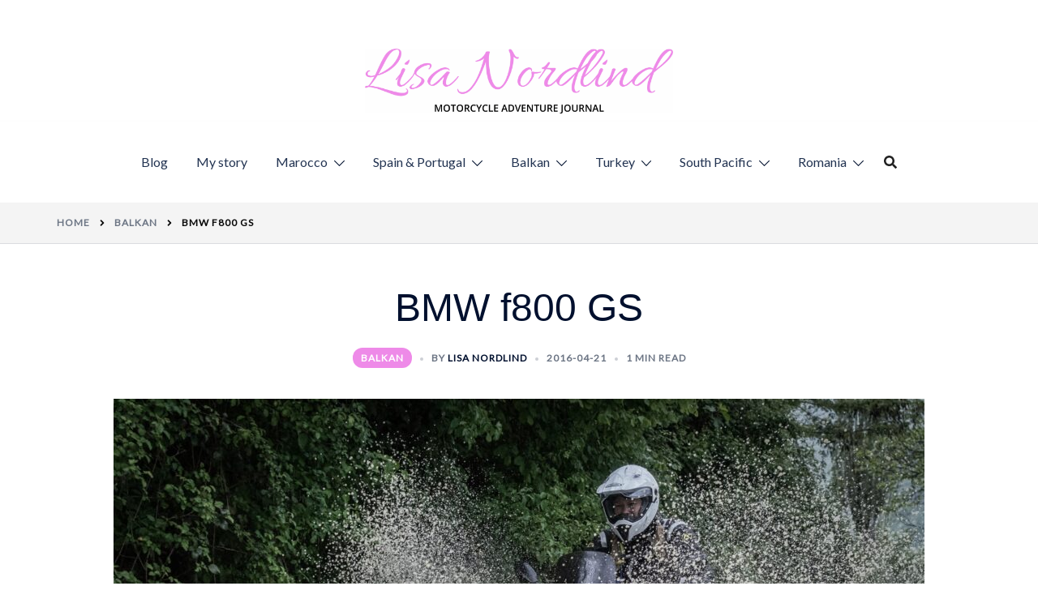

--- FILE ---
content_type: text/css
request_url: https://www.nordlind.com/wp-content/themes/sydney-pro-ii/css/modules/offcanvas-content.min.css?ver=6.8.3
body_size: 322
content:
.sydney-offcanvas-content{--offcanvas-content-size: 300px;background-color:#fff;position:fixed;width:var(--offcanvas-content-size);max-width:100%;height:100%;top:0;right:0;z-index:9999;overflow-y:auto;-webkit-overflow-scrolling:touch;-webkit-transform:translateX(100%);transform:translateX(100%);-webkit-transition:-webkit-transform .3s ease-out;transition:-webkit-transform .3s ease-out;transition:transform .3s ease-out;transition:transform .3s ease-out, -webkit-transform .3s ease-out;-webkit-box-shadow:0 0 32px rgba(0,0,0,.1);box-shadow:0 0 32px rgba(0,0,0,.1)}.sydney-offcanvas-content[data-position=left]{left:0;right:auto;-webkit-transform:translateX(-100%);transform:translateX(-100%)}.sydney-offcanvas-content[data-position=bottom]{bottom:0;height:var(--offcanvas-content-size);max-height:100%;top:auto !important;-webkit-transform:translateY(100%);transform:translateY(100%);width:100%}.sydney-offcanvas-content[data-position=top]{bottom:auto;height:var(--offcanvas-content-size);max-height:100%;top:0;-webkit-transform:translateY(-100%);transform:translateY(-100%);width:100%}.sydney-offcanvas-content.is-visible{-webkit-transform:translateX(0);transform:translateX(0)}.admin-bar .sydney-offcanvas-content{top:32px}.sydney-offcanvas-content .sydney-offcanvas-close{position:absolute;right:15px;top:15px;z-index:99;cursor:pointer}.sydney-offcanvas-content .sydney-offcanvas-close svg{fill:#000}

--- FILE ---
content_type: text/javascript
request_url: https://www.nordlind.com/wp-content/uploads/hm_custom_css_js/custom.js?ver=1759320002
body_size: 143
content:
jQuery(function($){$('.cover-post').each(function(){var $cover=$(this);var $link=$cover.find('.title-post a').first();if($link.length){var href=$link.attr('href');$cover.css('cursor','pointer');$cover.on('click',function(e){if($(e.target).closest('a').length){return}
window.location=href})}})});jQuery(function($){$('.featured-post').each(function(){var $post=$(this);var $link=$post.find('.entry-title a').first();if($link.length){var href=$link.attr('href');$post.css('cursor','pointer');$post.on('click',function(e){if($(e.target).closest('a').length){return}
window.location=href})}})})